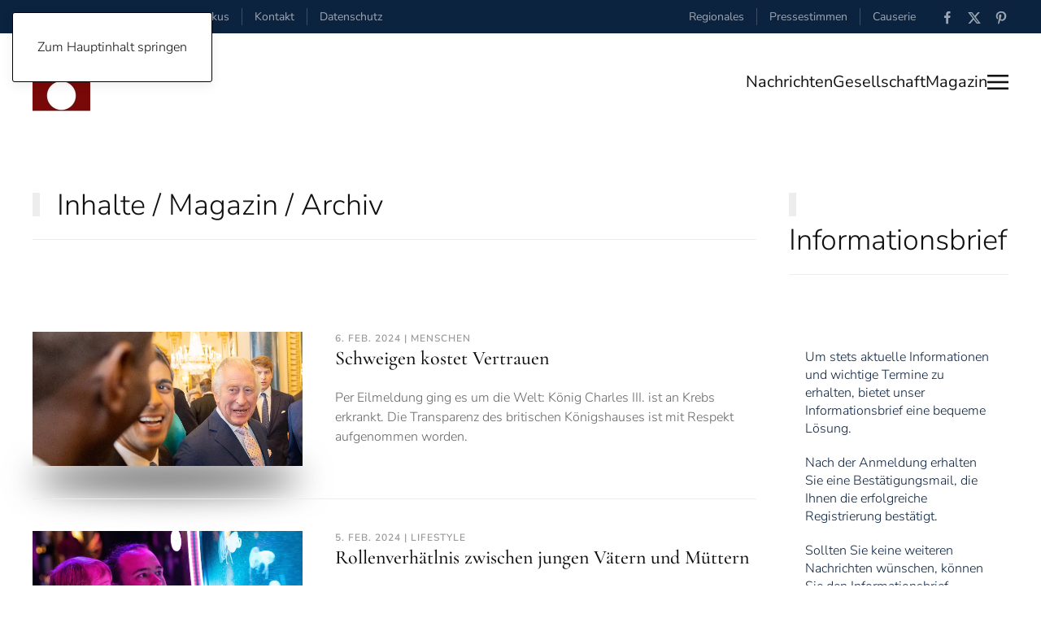

--- FILE ---
content_type: text/html; charset=utf-8
request_url: https://www.zeitfokus.de/inhalte/magazin?start=125
body_size: 17411
content:
<!DOCTYPE html>
<html xmlns:og="https://ogp.me/ns#" 
xmlns:fb="https://www.facebook.com/2008/fbml" lang="de-de" dir="ltr">
    <head>
        <meta name="viewport" content="width=device-width, initial-scale=1">
        <link rel="icon" href="/images/Logo/favicon_zeitfokus_2019.2.jpg" sizes="any">
                <link rel="apple-touch-icon" href="/images/Logo/favicon_zeitfokus_2019.2.jpg">
        <meta charset="utf-8">
	<meta name="twitter:card" content="summary_large_image">
	<meta name="twitter:site" content="@zeitfokus">
	<meta name="twitter:creator" content="Zeitfokus">
	<meta name="twitter:title" content="Menschen">
	<meta name="twitter:image" content="https://www.zeitfokus.de/images/system/cat/zf-cat__soziales_360q.jpg">
	<meta name="twitter:description" content="Per Eilmeldung ging es um die Welt: König Charles III. ist an Krebs erkrankt. Die Transparenz des britischen Königshauses ist mit Respekt aufgenommen worden.    ">
	<meta property="og:title" content="Menschen">
	<meta property="og:type" content="article">
	<meta property="og:image" content="https://www.zeitfokus.de/images/system/cat/zf-cat__soziales_360q.jpg">
	<meta property="og:url" content="https://www.zeitfokus.de/inhalte/magazin?start=125">
	<meta property="og:site_name" content="Zeitfokus">
	<meta property="og:description" content="Per Eilmeldung ging es um die Welt: König Charles III. ist an Krebs erkrankt. Die Transparenz des britischen Königshauses ist mit Respekt aufgenommen worden.    ">
	<meta property="fb:app_id" content="358606051514004">
	<meta name="description" content="Zeitfokus News, Nachrichten und aktuelle Meldungen aus allen Ressorts. Politik, Wirtschaft, Gesellschaft, Themen und Umwelt im Überblick.">
	<meta name="generator" content="Joomla! Pro Vx - Enterprise Level Web Content Management by Zeitfokus">
	<title>Zeitfokus – Magazin</title>
	<link href="/inhalte/magazin?format=feed&amp;type=rss" rel="alternate" type="application/rss+xml" title="Zeitfokus – Magazin">
	<link href="/inhalte/magazin?format=feed&amp;type=atom" rel="alternate" type="application/atom+xml" title="Zeitfokus – Magazin">
	<link href="https://www.zeitfokus.de/component/search/?layout=blog&amp;id=84&amp;Itemid=2229&amp;format=opensearch&amp;start=125" rel="search" title="Suchen Zeitfokus" type="application/opensearchdescription+xml">
<link href="/media/vendor/joomla-custom-elements/css/joomla-alert.min.css?0.4.1" rel="stylesheet">
	<link href="/media/system/css/joomla-fontawesome.min.css?4.5.21" rel="preload" as="style" onload="this.onload=null;this.rel='stylesheet'">
	<link href="/templates/yootheme/css/theme.44.css?1751958797" rel="stylesheet">
	<link href="/templates/yootheme/css/custom.css?4.5.21" rel="stylesheet">
	<link href="/media/com_convertforms/css/convertforms.css?6fb728" rel="stylesheet">
	<style>#cf_2 .cf-control-group[data-key="2"] {
                --button-border-radius: 5px;
--button-padding: 11px 15px;
--button-color: #ffffff;
--button-font-size: 15px;
--button-background-color: #790908;

            }
        </style>
	<style>.convertforms {
                --color-primary: #4285F4;
--color-success: #0F9D58;
--color-danger: #d73e31;
--color-warning: #F4B400;
--color-default: #444;
--color-grey: #ccc;

            }
        </style>
	<style>#cf_2 {
                --background-color: rgba(255, 255, 255, 1);
--border-radius: 0px;
--control-gap: 10px;
--label-color: #0c2340;
--label-size: 15px;
--label-weight: 400;
--input-color: #0c2340;
--input-placeholder-color: #0c234070;
--input-text-align: left;
--input-background-color: #ffffff;
--input-border-color: #cccccc;
--input-border-radius: 3px;
--input-size: 15px;
--input-padding: 10px 10px;

            }
        </style>
	<style>.cf-field-hp {
				display: none;
				position: absolute;
				left: -9000px;
			}</style>
<script type="application/json" class="joomla-script-options new">{"com_convertforms":{"baseURL":"\/component\/convertforms","debug":false,"forward_context":{"request":{"view":"category","task":null,"option":"com_content","layout":"blog","id":84}}},"joomla.jtext":{"COM_CONVERTFORMS_INVALID_RESPONSE":"Ungültige Antwort","COM_CONVERTFORMS_INVALID_TASK":"Ungültige Aufgabe","ERROR":"Fehler","MESSAGE":"Nachricht","NOTICE":"Hinweis","WARNING":"Warnung","JCLOSE":"Schließen","JOK":"OK","JOPEN":"Öffnen"},"system.paths":{"root":"","rootFull":"https:\/\/www.zeitfokus.de\/","base":"","baseFull":"https:\/\/www.zeitfokus.de\/"},"csrf.token":"0c585ea584bcb1d30c563ff2622684f8","system.keepalive":{"interval":3600000,"uri":"\/component\/ajax\/?format=json"}}</script>
	<script src="/media/system/js/core.min.js?2cb912"></script>
	<script src="/media/system/js/keepalive.min.js?08e025" type="module"></script>
	<script src="/media/system/js/messages.min.js?9a4811" type="module"></script>
	<script src="/templates/yootheme/vendor/assets/uikit/dist/js/uikit.min.js?4.5.21"></script>
	<script src="/templates/yootheme/vendor/assets/uikit/dist/js/uikit-icons-paladin.min.js?4.5.21"></script>
	<script src="/templates/yootheme/js/theme.js?4.5.21"></script>
	<script src="/media/com_convertforms/js/site.js?6fb728"></script>
	<script>window.yootheme ||= {}; var $theme = yootheme.theme = {"i18n":{"close":{"label":"Schlie\u00dfen"},"totop":{"label":"Zur\u00fcck nach oben"},"marker":{"label":"\u00d6ffnen"},"navbarToggleIcon":{"label":"Men\u00fc \u00f6ffnen"},"paginationPrevious":{"label":"Vorherige Seite"},"paginationNext":{"label":"N\u00e4chste Seite"},"searchIcon":{"toggle":"Suche \u00f6ffnen","submit":"Suche ausf\u00fchren"},"slider":{"next":"N\u00e4chste Folie","previous":"Vorherige Folie","slideX":"Folie %s","slideLabel":"%s von %s"},"slideshow":{"next":"N\u00e4chste Folie","previous":"Vorherige Folie","slideX":"Folie %s","slideLabel":"%s von %s"},"lightboxPanel":{"next":"N\u00e4chste Folie","previous":"Vorherige Folie","slideLabel":"%s von %s","close":"Schlie\u00dfen"}}};</script>
	<script type="application/ld+json">{"@context":"https://schema.org","@type":"BreadcrumbList","itemListElement":[{"@type":"ListItem","position":1,"item":{"@type":"WebPage","@id":"index.php?Itemid=1553","name":"Startseite"}},{"@type":"ListItem","position":2,"item":{"@type":"WebPage","@id":"index.php?option=com_content&view=category&layout=blog&id=72&Itemid=1592","name":"Inhalte"}},{"@type":"ListItem","position":3,"item":{"name":"Magazin"}}],"@id":"https://www.zeitfokus.de/#/schema/BreadcrumbList/992"}</script>
	

    </head>
    <body class="">

        <div class="uk-hidden-visually uk-notification uk-notification-top-left uk-width-auto">
            <div class="uk-notification-message">
                <a href="#tm-main" class="uk-link-reset">Zum Hauptinhalt springen</a>
            </div>
        </div>

        
        
        <div class="tm-page">

                        


<header class="tm-header-mobile uk-hidden@m tm-header-overlay" uk-header uk-inverse="target: .uk-navbar-container; sel-active: .uk-navbar-transparent">


        <div uk-sticky show-on-up animation="uk-animation-slide-top" cls-active="uk-navbar-sticky" sel-target=".uk-navbar-container" cls-inactive="uk-navbar-transparent" tm-section-start>
    
        <div class="uk-navbar-container">

            <div class="uk-container uk-container-expand">
                <nav class="uk-navbar" uk-navbar="{&quot;align&quot;:&quot;left&quot;,&quot;container&quot;:&quot;.tm-header-mobile &gt; [uk-sticky]&quot;,&quot;boundary&quot;:&quot;.tm-header-mobile .uk-navbar-container&quot;}">

                                        <div class="uk-navbar-left ">

                                                    <a href="https://www.zeitfokus.de/" aria-label="Zurück zur Startseite" class="uk-logo uk-navbar-item">
    <picture>
<source type="image/webp" srcset="/templates/yootheme/cache/0b/logo_zeitfokus_2024_header_200x340-0ba86790.webp 47w, /templates/yootheme/cache/06/logo_zeitfokus_2024_header_200x340-061cd330.webp 94w" sizes="(min-width: 47px) 47px">
<img alt="#zeitfokus." loading="eager" src="/templates/yootheme/cache/98/logo_zeitfokus_2024_header_200x340-98b80836.png" width="47" height="80">
</picture></a>
                        
                        
                        
                    </div>
                    
                    
                                        <div class="uk-navbar-right">

                                                    
                        
                                                    <a uk-toggle href="#tm-dialog-mobile" class="uk-navbar-toggle">

                <span class="uk-margin-small-right uk-text-middle">Menü</span>
        
        <div uk-navbar-toggle-icon></div>

        
    </a>
                        
                    </div>
                    
                </nav>
            </div>

        </div>

        </div>
    



        <div id="tm-dialog-mobile" uk-offcanvas="container: true; overlay: true" mode="slide" flip>
        <div class="uk-offcanvas-bar uk-flex uk-flex-column">

                        <button class="uk-offcanvas-close uk-close-large" type="button" uk-close uk-toggle="cls: uk-close-large; mode: media; media: @s"></button>
            
                        <div class="uk-margin-auto-bottom">
                
<div class="uk-grid uk-child-width-1-1" uk-grid>    <div>
<div class="uk-panel" id="module-tm-4">

    
    <a href="https://www.zeitfokus.de/" aria-label="Zurück zur Startseite" class="uk-logo">
    <picture>
<source type="image/webp" srcset="/templates/yootheme/cache/d1/logo-zeitfokus_2020.2_quantcast-d116038a.webp 552w, /templates/yootheme/cache/f0/logo-zeitfokus_2020.2_quantcast-f01f3ad2.webp 553w" sizes="(min-width: 553px) 553px">
<img alt="#zeitfokus." loading="eager" src="/templates/yootheme/cache/a7/logo-zeitfokus_2020.2_quantcast-a72f218a.png" width="553" height="184">
</picture></a>
</div>
</div>    <div>
<div class="uk-panel" id="module-menu-dialog-mobile">

    
    
<ul class="uk-nav uk-nav-default">
    
	<li class="item-2127"><a href="/inhalte">INHALTE / ARCHIV</a></li>
	<li class="item-2128 uk-nav-divider"></li>
	<li class="item-2129 uk-parent"><a href="/nachrichten">Nachrichten</a>
	<ul class="uk-nav-sub">

		<li class="item-2132"><a href="/nachrichten/welt">Welt</a></li>
		<li class="item-2133"><a href="/nachrichten/wirtschaft">Wirtschaft</a></li>
		<li class="item-2135"><a href="/nachrichten/politik">Politik</a></li>
		<li class="item-2134"><a href="/nachrichten/umwelt">Umwelt</a></li>
		<li class="item-2136"><a href="/nachrichten/themen">Themen</a></li></ul></li>
	<li class="item-2130 uk-parent"><a href="/gesellschaft">Gesellschaft</a>
	<ul class="uk-nav-sub">

		<li class="item-2137"><a href="/gesellschaft/meinung">Meinung</a></li>
		<li class="item-2138"><a href="/gesellschaft/gesundheit">Gesundheit</a></li>
		<li class="item-2139"><a href="/gesellschaft/bildung">Bildung</a></li>
		<li class="item-2140"><a href="/gesellschaft/arbeit">Arbeit</a></li>
		<li class="item-2233"><a href="/gesellschaft/soziales">Soziales</a></li></ul></li>
	<li class="item-2131 uk-parent"><a href="/magazin">Magazin</a>
	<ul class="uk-nav-sub">

		<li class="item-2141"><a href="/magazin/medien">Medien</a></li>
		<li class="item-2231"><a href="/magazin/menschen">Menschen</a></li>
		<li class="item-2142"><a href="/magazin/wissenschaft">Wissenschaft</a></li>
		<li class="item-2143"><a href="/magazin/technik">Technik</a></li>
		<li class="item-2144"><a href="/magazin/lifestyle">Lifestyle</a></li>
		<li class="item-2145"><a href="/magazin/kultur">Kunst &amp; Kultur</a></li>
		<li class="item-2146"><a href="/magazin/filme">Filme</a></li></ul></li>
	<li class="item-2147 uk-parent"><a href="/regional">Regional</a>
	<ul class="uk-nav-sub">

		<li class="item-2148"><a href="/regional/regio-news">Regio-News</a></li></ul></li>
	<li class="item-2149 uk-parent"><a href="/causerie">Causerie</a>
	<ul class="uk-nav-sub">

		<li class="item-2150"><a href="/causerie/andersdenkend">Andersdenkend</a></li></ul></li>
	<li class="item-2151 uk-parent"><a href="/presse">Pressestimmen</a>
	<ul class="uk-nav-sub">

		<li class="item-2152"><a href="/presse/meldungen">Meldungen / Archiv</a></li></ul></li>
	<li class="item-2153 uk-nav-divider"></li>
	<li class="item-2154 uk-parent"><a href="/informationen/rechtliche/impressum">RECHTLICHES</a>
	<ul class="uk-nav-sub">

		<li class="item-2157"><a href="/informationen/rechtliche/impressum">Impressum</a></li>
		<li class="item-2158"><a href="/informationen/rechtliche/nutzungsbedingungen">Nutzungsbedingungen</a></li>
		<li class="item-2159"><a href="/informationen/rechtliche/datenschutz">Datenschutzerklärung</a></li></ul></li></ul>

</div>
</div>    <div>
<div class="uk-panel" id="module-tm-6">

    
    

    <form id="search-tm-6" action="/inhalte/magazin?start=125" method="post" role="search" class="uk-search uk-search-default uk-width-1-1"><span uk-search-icon></span><input name="searchword" placeholder="Suche" minlength="3" aria-label="Suche" type="search" class="uk-search-input"><input type="hidden" name="task" value="search"><input type="hidden" name="option" value="com_search"><input type="hidden" name="Itemid" value="2229"></form>
    

</div>
</div>    <div>
<div class="uk-panel" id="module-tm-8">

    
    <ul class="uk-grid uk-flex-inline uk-flex-middle uk-flex-nowrap uk-grid-small">                    <li><a href="https://www.facebook.com/zeitfokus/" class="uk-preserve-width uk-icon-link" rel="noreferrer" target="_blank"><span uk-icon="icon: facebook;"></span></a></li>
                    <li><a href="https://twitter.com/zeitfokus" class="uk-preserve-width uk-icon-link" rel="noreferrer" target="_blank"><span uk-icon="icon: twitter;"></span></a></li>
                    <li><a href="https://www.pinterest.de/zeitfokus/" class="uk-preserve-width uk-icon-link" rel="noreferrer" target="_blank"><span uk-icon="icon: pinterest;"></span></a></li>
            </ul>
</div>
</div></div>
            </div>
            
            
        </div>
    </div>
    
    
    

</header>


<div class="tm-toolbar tm-toolbar-default uk-visible@m">
    <div class="uk-container uk-flex uk-flex-middle uk-container-expand">

                <div>
            <div class="uk-grid-medium uk-child-width-auto uk-flex-middle" uk-grid="margin: uk-margin-small-top">

                                <div>
<div class="uk-panel" id="module-995">

    
    
<div class="uk-margin-remove-last-child custom" ><script>
document.currentScript.insertAdjacentHTML('afterend', '<time datetime="' + new Date().toJSON() + '">' + new Intl.DateTimeFormat(document.documentElement.lang, {weekday: 'long'}).format() + '</time>');    
</script>,&nbsp;
<script>
document.currentScript.insertAdjacentHTML('afterend', '<time datetime="' + new Date().toJSON() + '">' + new Intl.DateTimeFormat(document.documentElement.lang, {day: 'numeric'}).format() + '</time>');    
</script>
<script>
document.currentScript.insertAdjacentHTML('afterend', '<time datetime="' + new Date().toJSON() + '">' + new Intl.DateTimeFormat(document.documentElement.lang, {month: 'long'}).format() + '</time>');    
</script>
<script>
document.currentScript.insertAdjacentHTML('afterend', '<time datetime="' + new Date().toJSON() + '">' + new Intl.DateTimeFormat(document.documentElement.lang, {year: 'numeric'}).format() + '</time>');    
</script></div>

</div>
</div><div>
<div class="uk-panel" id="module-1021">

    
    
<ul class="uk-subnav uk-subnav-divider" uk-dropnav="{&quot;boundary&quot;:&quot;false&quot;,&quot;container&quot;:&quot;body&quot;}">
    
	<li class="item-2160"><a href="/">Zeitfokus</a></li>
	<li class="item-1872"><a href="/informationen/kontakt">Kontakt</a></li>
	<li class="item-1830"><a href="/informationen/rechtliche/datenschutz">Datenschutz</a></li></ul>

</div>
</div>
                
                
            </div>
        </div>
        
                <div class="uk-margin-auto-left">
            <div class="uk-grid-medium uk-child-width-auto uk-flex-middle" uk-grid="margin: uk-margin-small-top">
                <div>
<div class="uk-panel" id="module-993">

    
    
<ul class="uk-subnav uk-subnav-divider" uk-dropnav="{&quot;boundary&quot;:&quot;false&quot;,&quot;container&quot;:&quot;body&quot;}">
    
	<li class="item-2099"><a href="/regional">Regionales</a></li>
	<li class="item-2098"><a href="/presse">Pressestimmen</a></li>
	<li class="item-2105"><a href="/causerie">Causerie</a></li></ul>

</div>
</div><div>
<div class="uk-panel" id="module-tm-7">

    
    <ul class="uk-grid uk-flex-inline uk-flex-middle uk-flex-nowrap uk-grid-small">                    <li><a href="https://www.facebook.com/zeitfokus/" class="uk-preserve-width uk-icon-link" rel="noreferrer" target="_blank"><span uk-icon="icon: facebook; width: 18; height: 18;"></span></a></li>
                    <li><a href="https://twitter.com/zeitfokus" class="uk-preserve-width uk-icon-link" rel="noreferrer" target="_blank"><span uk-icon="icon: twitter; width: 18; height: 18;"></span></a></li>
                    <li><a href="https://www.pinterest.de/zeitfokus/" class="uk-preserve-width uk-icon-link" rel="noreferrer" target="_blank"><span uk-icon="icon: pinterest; width: 18; height: 18;"></span></a></li>
            </ul>
</div>
</div>
            </div>
        </div>
        
    </div>
</div>

<header class="tm-header uk-visible@m tm-header-overlay" uk-header uk-inverse="target: .uk-navbar-container, .tm-headerbar; sel-active: .uk-navbar-transparent, .tm-headerbar">



        <div uk-sticky media="@m" show-on-up animation="uk-animation-slide-top" cls-active="uk-navbar-sticky" sel-target=".uk-navbar-container" cls-inactive="uk-navbar-transparent" tm-section-start>
    
        <div class="uk-navbar-container uk-navbar-primary">

            <div class="uk-container uk-container-xlarge">
                <nav class="uk-navbar" uk-navbar="{&quot;align&quot;:&quot;left&quot;,&quot;container&quot;:&quot;.tm-header &gt; [uk-sticky]&quot;,&quot;boundary&quot;:&quot;.tm-header .uk-navbar-container&quot;}">

                                        <div class="uk-navbar-left ">

                                                    <a href="https://www.zeitfokus.de/" aria-label="Zurück zur Startseite" class="uk-logo uk-navbar-item">
    <picture>
<source type="image/webp" srcset="/templates/yootheme/cache/24/logo_zeitfokus_2024_header_200x340-240c0303.webp 71w, /templates/yootheme/cache/46/logo_zeitfokus_2024_header_200x340-46a22d4c.webp 142w" sizes="(min-width: 71px) 71px">
<img alt="#zeitfokus." loading="eager" src="/templates/yootheme/cache/1b/logo_zeitfokus_2024_header_200x340-1b2a15b1.png" width="71" height="120">
</picture></a>
                        
                        
                        
                    </div>
                    
                    
                                        <div class="uk-navbar-right">

                                                    
                        
                                                    
<ul class="uk-navbar-nav" id="module-997">
    
	<li class="item-2070"><a href="/nachrichten">Nachrichten</a></li>
	<li class="item-2071"><a href="/gesellschaft">Gesellschaft</a></li>
	<li class="item-2072"><a href="/magazin">Magazin</a></li></ul>
<a uk-toggle href="#tm-dialog" class="uk-navbar-toggle">

        
        <div uk-navbar-toggle-icon></div>

        
    </a>
                        
                    </div>
                    
                </nav>
            </div>

        </div>

        </div>
    






        <div id="tm-dialog" uk-offcanvas="container: true" mode="slide" flip>
        <div class="uk-offcanvas-bar uk-flex uk-flex-column">

            <button class="uk-offcanvas-close uk-close-large" type="button" uk-close uk-toggle="cls: uk-close-large; mode: media; media: @s"></button>

                        <div class="uk-margin-auto-bottom tm-height-expand">
                
<div class="uk-grid uk-child-width-1-1" uk-grid>    <div>
<div class="uk-panel" id="module-tm-5">

    
    

    <form id="search-tm-5" action="/inhalte/magazin?start=125" method="post" role="search" class="uk-search uk-search-default uk-width-1-1"><span uk-search-icon></span><input name="searchword" placeholder="Suche" minlength="3" aria-label="Suche" type="search" class="uk-search-input"><input type="hidden" name="task" value="search"><input type="hidden" name="option" value="com_search"><input type="hidden" name="Itemid" value="2229"></form>
    

</div>
</div>    <div>
<div class="uk-panel" id="module-tm-3">

    
    <a href="https://www.zeitfokus.de/" aria-label="Zurück zur Startseite" class="uk-logo">
    <picture>
<source type="image/webp" srcset="/templates/yootheme/cache/d1/logo-zeitfokus_2020.2_quantcast-d116038a.webp 552w, /templates/yootheme/cache/f0/logo-zeitfokus_2020.2_quantcast-f01f3ad2.webp 553w" sizes="(min-width: 553px) 553px">
<img alt="#zeitfokus." loading="eager" src="/templates/yootheme/cache/a7/logo-zeitfokus_2020.2_quantcast-a72f218a.png" width="553" height="184">
</picture></a>
</div>
</div>    <div>
<div class="uk-panel" id="module-1020">

    
    
<ul class="uk-nav uk-nav-default">
    
	<li class="item-2127"><a href="/inhalte">INHALTE / ARCHIV</a></li>
	<li class="item-2128 uk-nav-divider"></li>
	<li class="item-2129 uk-parent"><a href="/nachrichten">Nachrichten</a>
	<ul class="uk-nav-sub">

		<li class="item-2132"><a href="/nachrichten/welt">Welt</a></li>
		<li class="item-2133"><a href="/nachrichten/wirtschaft">Wirtschaft</a></li>
		<li class="item-2135"><a href="/nachrichten/politik">Politik</a></li>
		<li class="item-2134"><a href="/nachrichten/umwelt">Umwelt</a></li>
		<li class="item-2136"><a href="/nachrichten/themen">Themen</a></li></ul></li>
	<li class="item-2130 uk-parent"><a href="/gesellschaft">Gesellschaft</a>
	<ul class="uk-nav-sub">

		<li class="item-2137"><a href="/gesellschaft/meinung">Meinung</a></li>
		<li class="item-2138"><a href="/gesellschaft/gesundheit">Gesundheit</a></li>
		<li class="item-2139"><a href="/gesellschaft/bildung">Bildung</a></li>
		<li class="item-2140"><a href="/gesellschaft/arbeit">Arbeit</a></li>
		<li class="item-2233"><a href="/gesellschaft/soziales">Soziales</a></li></ul></li>
	<li class="item-2131 uk-parent"><a href="/magazin">Magazin</a>
	<ul class="uk-nav-sub">

		<li class="item-2141"><a href="/magazin/medien">Medien</a></li>
		<li class="item-2231"><a href="/magazin/menschen">Menschen</a></li>
		<li class="item-2142"><a href="/magazin/wissenschaft">Wissenschaft</a></li>
		<li class="item-2143"><a href="/magazin/technik">Technik</a></li>
		<li class="item-2144"><a href="/magazin/lifestyle">Lifestyle</a></li>
		<li class="item-2145"><a href="/magazin/kultur">Kunst &amp; Kultur</a></li>
		<li class="item-2146"><a href="/magazin/filme">Filme</a></li></ul></li>
	<li class="item-2147 uk-parent"><a href="/regional">Regional</a>
	<ul class="uk-nav-sub">

		<li class="item-2148"><a href="/regional/regio-news">Regio-News</a></li></ul></li>
	<li class="item-2149 uk-parent"><a href="/causerie">Causerie</a>
	<ul class="uk-nav-sub">

		<li class="item-2150"><a href="/causerie/andersdenkend">Andersdenkend</a></li></ul></li>
	<li class="item-2151 uk-parent"><a href="/presse">Pressestimmen</a>
	<ul class="uk-nav-sub">

		<li class="item-2152"><a href="/presse/meldungen">Meldungen / Archiv</a></li></ul></li>
	<li class="item-2153 uk-nav-divider"></li>
	<li class="item-2154 uk-parent"><a href="/informationen/rechtliche/impressum">RECHTLICHES</a>
	<ul class="uk-nav-sub">

		<li class="item-2157"><a href="/informationen/rechtliche/impressum">Impressum</a></li>
		<li class="item-2158"><a href="/informationen/rechtliche/nutzungsbedingungen">Nutzungsbedingungen</a></li>
		<li class="item-2159"><a href="/informationen/rechtliche/datenschutz">Datenschutzerklärung</a></li></ul></li></ul>

</div>
</div></div>
            </div>
            
            
        </div>
    </div>
    
    
    


</header>

            
            

            <main id="tm-main" >

                
                <div id="system-message-container" aria-live="polite"></div>

                <!-- Builder #template-sv_6wy5c -->
<div class="uk-section-default uk-inverse-dark uk-section uk-padding-remove-bottom">
    
        
        
        
            
                                <div class="uk-container uk-container-xlarge">                
                    <div class="uk-grid tm-grid-expand uk-grid-row-small uk-margin-large" uk-grid>
<div class="uk-width-3-4@m">
    
        
            
            
            
                
                    
<h1 class="uk-heading-bullet uk-font-tertiary">        Inhalte / Magazin / Archiv    </h1><hr>
                
            
        
    
</div>
<div class="uk-width-1-4@m uk-visible@m">
    
        
            
            
            
                
                    
<h1 class="uk-heading-bullet uk-font-tertiary uk-visible@m">        Informationsbrief    </h1><hr class="uk-visible@m">
                
            
        
    
</div></div>
                                </div>                
            
        
    
</div>
<div class="uk-section-default uk-section">
    
        
        
        
            
                                <div class="uk-container uk-container-xlarge">                
                    <div class="uk-grid tm-grid-expand uk-grid-row-small uk-margin-large" uk-grid>
<div class="uk-width-3-4@m">
    
        
            
            
            
                
                    
<div class="uk-margin">
    
        <div class="uk-grid uk-child-width-1-1 uk-grid-divider uk-grid-match" uk-grid>                <div>
<div class="el-item uk-flex uk-flex-column">
        <a class="uk-flex-1 uk-panel uk-transition-toggle uk-link-toggle" href="/magazin/menschen/schweigen-kostet-vertrauen-240206">    
                <div uk-grid>        
                        <div class="uk-width-2-5@m">            
                                
<div class="uk-box-shadow-bottom uk-inline">
        <div class="uk-inline-clip">    
                <picture>
<source type="image/webp" srcset="/templates/yootheme/cache/fc/id.013947-fc8616e4.webp 768w, /templates/yootheme/cache/f4/id.013947-f466e765.webp 1024w, /templates/yootheme/cache/05/id.013947-05ba7726.webp 1366w, /templates/yootheme/cache/bf/id.013947-bf8740c7.webp 1540w" sizes="(min-width: 1540px) 1540px">
<img src="/templates/yootheme/cache/ae/id.013947-aee4ac02.jpeg" width="1540" height="765" alt="Foto: Foreign, Commonwealth &amp; Development Office / CC BY 2.0 (via Flickr)" loading="lazy" class="el-image uk-transition-scale-up uk-transition-opaque">
</picture>        
        
        </div>    
</div>                
                        </div>            
                        <div class="uk-width-expand uk-margin-remove-first-child">            
                
                
                    

                <h6 class="el-meta uk-h6 uk-text-muted uk-margin-top uk-margin-remove-bottom">6. Feb. 2024 | Menschen</h6>        
                <h3 class="el-title uk-h3 uk-margin-remove-top uk-margin-remove-bottom">                        Schweigen kostet Vertrauen                    </h3>        
        
    
        
        
                <div class="el-content uk-panel uk-margin-top"><p>Per Eilmeldung ging es um die Welt: König Charles III. ist an Krebs erkrankt. Die Transparenz des britischen Königshauses ist mit Respekt aufgenommen worden.   </p></div>        
        
        

                
                
                        </div>            
                </div>        
        </a>    
</div></div>
                <div>
<div class="el-item uk-flex uk-flex-column">
        <a class="uk-flex-1 uk-panel uk-transition-toggle uk-link-toggle" href="/magazin/lifestyle/familienstartzeit-rollenverhaetlnis-zwischen-jungen-vaetern-und-muettern-240205">    
                <div uk-grid>        
                        <div class="uk-width-2-5@m">            
                                
<div class="uk-box-shadow-bottom uk-inline">
        <div class="uk-inline-clip">    
                <picture>
<source type="image/webp" srcset="/templates/yootheme/cache/d3/id.013937-d3a23e5c.webp 768w, /templates/yootheme/cache/31/id.013937-31f3f8f3.webp 1024w, /templates/yootheme/cache/c0/id.013937-c02f68b0.webp 1366w, /templates/yootheme/cache/79/id.013937-7990b2a5.webp 1540w" sizes="(min-width: 1540px) 1540px">
<img src="/templates/yootheme/cache/ad/id.013937-adadc1b9.jpeg" width="1540" height="765" alt="Foto: Lucas Favre" loading="lazy" class="el-image uk-transition-scale-up uk-transition-opaque">
</picture>        
        
        </div>    
</div>                
                        </div>            
                        <div class="uk-width-expand uk-margin-remove-first-child">            
                
                
                    

                <h6 class="el-meta uk-h6 uk-text-muted uk-margin-top uk-margin-remove-bottom">5. Feb. 2024 | Lifestyle</h6>        
                <h3 class="el-title uk-h3 uk-margin-remove-top uk-margin-remove-bottom">                        Rollenverhätlnis zwischen jungen Vätern und Müttern                    </h3>        
        
    
        
        
                <div class="el-content uk-panel uk-margin-top"><p>Wer sich um die Kinder kümmert - das ist in deutschen Partnerschaften noch immer vergleichsweise traditionell organisiert: Die Mütter kümmern sich, die Väter gehen arbeiten.  </p></div>        
        
        

                
                
                        </div>            
                </div>        
        </a>    
</div></div>
                <div>
<div class="el-item uk-flex uk-flex-column">
        <a class="uk-flex-1 uk-panel uk-transition-toggle uk-link-toggle" href="/magazin/menschen/der-alte-mann-kann-mehr-joe-bidens-energie-als-81-jaehriger-240204">    
                <div uk-grid>        
                        <div class="uk-width-2-5@m">            
                                
<div class="uk-box-shadow-bottom uk-inline">
        <div class="uk-inline-clip">    
                <picture>
<source type="image/webp" srcset="/templates/yootheme/cache/81/id.013926-81cfe3ab.webp 768w, /templates/yootheme/cache/12/id.013926-1278f291.webp 1024w, /templates/yootheme/cache/e3/id.013926-e3a462d2.webp 1366w, /templates/yootheme/cache/da/id.013926-da62bd3b.webp 1540w" sizes="(min-width: 1540px) 1540px">
<img src="/templates/yootheme/cache/46/id.013926-46b18747.jpeg" width="1540" height="765" alt="Foto: Adam Schultz / The White House" loading="lazy" class="el-image uk-transition-scale-up uk-transition-opaque">
</picture>        
        
        </div>    
</div>                
                        </div>            
                        <div class="uk-width-expand uk-margin-remove-first-child">            
                
                
                    

                <h6 class="el-meta uk-h6 uk-text-muted uk-margin-top uk-margin-remove-bottom">4. Feb. 2024 | Menschen</h6>        
                <h3 class="el-title uk-h3 uk-margin-remove-top uk-margin-remove-bottom">                        Der alte Mann kann mehr                    </h3>        
        
    
        
        
                <div class="el-content uk-panel uk-margin-top"><p>Bidens Tageskalender ist übervoll. Die Krisen innenpolitisch (Grenz-Chaos/illegale Einwanderung) wie außenpolitisch (Ukraine, Naher Osten, China/Taiwan) stapeln sich.</p></div>        
        
        

                
                
                        </div>            
                </div>        
        </a>    
</div></div>
                <div>
<div class="el-item uk-flex uk-flex-column">
        <a class="uk-flex-1 uk-panel uk-transition-toggle uk-link-toggle" href="/magazin/menschen/afd-ich-sehe-dasselbe-playbook-genauso-fing-das-an-bei-den-nazis-240202">    
                <div uk-grid>        
                        <div class="uk-width-2-5@m">            
                                
<div class="uk-box-shadow-bottom uk-inline">
        <div class="uk-inline-clip">    
                <picture>
<source type="image/webp" srcset="/templates/yootheme/cache/63/id.013906-6346cc1b.webp 768w, /templates/yootheme/cache/b7/id.013906-b7e7c9e5.webp 1024w, /templates/yootheme/cache/46/id.013906-463b59a6.webp 1366w, /templates/yootheme/cache/7e/id.013906-7efc75b7.webp 1540w" sizes="(min-width: 1540px) 1540px">
<img src="/templates/yootheme/cache/75/id.013906-75fb9e00.jpeg" width="1540" height="765" alt="Foto: Bundesarchiv, Bild 183-2004-1202-504 / CC-BY-SA 3.0 de (via Wikimedia Commons)" loading="lazy" class="el-image uk-transition-scale-up uk-transition-opaque">
</picture>        
        
        </div>    
</div>                
                        </div>            
                        <div class="uk-width-expand uk-margin-remove-first-child">            
                
                
                    

                <h6 class="el-meta uk-h6 uk-text-muted uk-margin-top uk-margin-remove-bottom">2. Feb. 2024 | Menschen</h6>        
                <h3 class="el-title uk-h3 uk-margin-remove-top uk-margin-remove-bottom">                        "Ich sehe dasselbe Playbook. Genauso fing das an bei den Nazis."                    </h3>        
        
    
        
        
                <div class="el-content uk-panel uk-margin-top"><p>Bettina Göring, die Großnichte des NS-Verbrechers Hermann Göring, warnt eindringlich vor der AfD und sieht Parallelen zur Weimarer Republik.</p></div>        
        
        

                
                
                        </div>            
                </div>        
        </a>    
</div></div>
                <div>
<div class="el-item uk-flex uk-flex-column">
        <a class="uk-flex-1 uk-panel uk-transition-toggle uk-link-toggle" href="/magazin/lifestyle/pille-fuer-den-mann-hormonfrei-und-spass-dabei-240201">    
                <div uk-grid>        
                        <div class="uk-width-2-5@m">            
                                
<div class="uk-box-shadow-bottom uk-inline">
        <div class="uk-inline-clip">    
                <picture>
<source type="image/webp" srcset="/templates/yootheme/cache/4e/id.013901-4eb42d32.webp 768w, /templates/yootheme/cache/f0/id.013901-f06494fb.webp 1024w, /templates/yootheme/cache/71/id.013901-71c4fdbb.webp 1366w, /templates/yootheme/cache/fb/id.013901-fbb3302e.webp 1530w" sizes="(min-width: 1530px) 1530px">
<img src="/templates/yootheme/cache/14/id.013901-1410bc21.jpeg" width="1530" height="765" alt="Foto: Birmingham Museums Trust" loading="lazy" class="el-image uk-transition-scale-up uk-transition-opaque">
</picture>        
        
        </div>    
</div>                
                        </div>            
                        <div class="uk-width-expand uk-margin-remove-first-child">            
                
                
                    

                <h6 class="el-meta uk-h6 uk-text-muted uk-margin-top uk-margin-remove-bottom">1. Feb. 2024 | Lifestyle</h6>        
                <h3 class="el-title uk-h3 uk-margin-remove-top uk-margin-remove-bottom">                        Hormonfrei und Spaß dabei                    </h3>        
        
    
        
        
                <div class="el-content uk-panel uk-margin-top"><p>Die Gleichberechtigung in der Partnerschaft soll nicht bei Geld, Kinderbetreuung und Hausarbeit aufhören. Eine Mehrheit wünscht sich Verantwortung auf Augenhöhe, auch beim Thema Familienplanung. </p></div>        
        
        

                
                
                        </div>            
                </div>        
        </a>    
</div></div>
                <div>
<div class="el-item uk-flex uk-flex-column">
        <a class="uk-flex-1 uk-panel uk-transition-toggle uk-link-toggle" href="/magazin/technik/deutschlandticket-vermeidbares-aergernis-240201">    
                <div uk-grid>        
                        <div class="uk-width-2-5@m">            
                                
<div class="uk-box-shadow-bottom uk-inline">
        <div class="uk-inline-clip">    
                <picture>
<source type="image/webp" srcset="/templates/yootheme/cache/ae/id.013900-aedcb4e0.webp 768w, /templates/yootheme/cache/4c/id.013900-4c607b6d.webp 1024w, /templates/yootheme/cache/bd/id.013900-bdbceb2e.webp 1366w, /templates/yootheme/cache/31/id.013900-318dc3bd.webp 1540w" sizes="(min-width: 1540px) 1540px">
<img src="/templates/yootheme/cache/30/id.013900-3092ed17.jpeg" width="1540" height="765" alt="Foto: Erich Westendarp" loading="lazy" class="el-image uk-transition-scale-up uk-transition-opaque">
</picture>        
        
        </div>    
</div>                
                        </div>            
                        <div class="uk-width-expand uk-margin-remove-first-child">            
                
                
                    

                <h6 class="el-meta uk-h6 uk-text-muted uk-margin-top uk-margin-remove-bottom">1. Feb. 2024 | Technik</h6>        
                <h3 class="el-title uk-h3 uk-margin-remove-top uk-margin-remove-bottom">                        Vermeidbares Ärgernis                    </h3>        
        
    
        
        
                <div class="el-content uk-panel uk-margin-top"><p>Das Deutschlandticket ist für viele ein echter Gewinn. Vor allem, weil es bundesweit so unkompliziert funktioniert. Es ist eine Revolution im unübersichtlichen Dschungel aus Tarifen und Zonen der Verkehrsverbünde.</p></div>        
        
        

                
                
                        </div>            
                </div>        
        </a>    
</div></div>
                <div>
<div class="el-item uk-flex uk-flex-column">
        <a class="uk-flex-1 uk-panel uk-transition-toggle uk-link-toggle" href="/magazin/medien/so-bremsen-die-sender-kommentar-ueber-die-reform-des-oeffentlichen-rundfunks-240130">    
                <div uk-grid>        
                        <div class="uk-width-2-5@m">            
                                
<div class="uk-box-shadow-bottom uk-inline">
        <div class="uk-inline-clip">    
                <picture>
<source type="image/webp" srcset="/templates/yootheme/cache/19/id.013876-19f73f74.webp 768w, /templates/yootheme/cache/67/id.013876-678d0415.webp 1024w, /templates/yootheme/cache/96/id.013876-96519456.webp 1366w, /templates/yootheme/cache/30/id.013876-300e145a.webp 1540w" sizes="(min-width: 1540px) 1540px">
<img src="/templates/yootheme/cache/ed/id.013876-edd09b07.jpeg" width="1540" height="765" alt="Foto: re:publica  / CC BY-SA 2.0 (via Wikimedia Commons)" loading="lazy" class="el-image uk-transition-scale-up uk-transition-opaque">
</picture>        
        
        </div>    
</div>                
                        </div>            
                        <div class="uk-width-expand uk-margin-remove-first-child">            
                
                
                    

                <h6 class="el-meta uk-h6 uk-text-muted uk-margin-top uk-margin-remove-bottom">30. Jan. 2024 | Medien</h6>        
                <h3 class="el-title uk-h3 uk-margin-remove-top uk-margin-remove-bottom">                        So bremsen die Sender                    </h3>        
        
    
        
        
                <div class="el-content uk-panel uk-margin-top"><p>Es kam, wie es kommen musste. Nach der Affäre um die teuren Sausen der ehemaligen RBB-Intendantin Patricia Schlesinger mit Champagner, Massagesitzen und zwei Chauffeuren war in der anschließenden Debatte ziemlich viel vom Reformbedarf und vom Umbau bei den öffentlich-rechtlichen Anstalten und ihrer Dachorganisation ARD die Rede.  </p></div>        
        
        

                
                
                        </div>            
                </div>        
        </a>    
</div></div>
                <div>
<div class="el-item uk-flex uk-flex-column">
        <a class="uk-flex-1 uk-panel uk-transition-toggle uk-link-toggle" href="/magazin/menschen/lars-klingbeil-habe-null-probleme-damit-wenn-jemand-bekenntnis-zur-demokratie-freiheit-und-grundgesetz-zeigen-will-240127">    
                <div uk-grid>        
                        <div class="uk-width-2-5@m">            
                                
<div class="uk-box-shadow-bottom uk-inline">
        <div class="uk-inline-clip">    
                <picture>
<source type="image/webp" srcset="/templates/yootheme/cache/fa/id.013841-faed206b.webp 768w, /templates/yootheme/cache/84/id.013841-847a1228.webp 1024w, /templates/yootheme/cache/75/id.013841-75a6826b.webp 1366w, /templates/yootheme/cache/e6/id.013841-e677f0e1.webp 1540w" sizes="(min-width: 1540px) 1540px">
<img src="/templates/yootheme/cache/ee/id.013841-ee8b220a.jpeg" width="1540" height="765" alt="Foto: Michael Lucan / CC BY-SA 3.0 DE (via Wikimedia Commons)" loading="lazy" class="el-image uk-transition-scale-up uk-transition-opaque">
</picture>        
        
        </div>    
</div>                
                        </div>            
                        <div class="uk-width-expand uk-margin-remove-first-child">            
                
                
                    

                <h6 class="el-meta uk-h6 uk-text-muted uk-margin-top uk-margin-remove-bottom">27. Jan. 2024 | Menschen</h6>        
                <h3 class="el-title uk-h3 uk-margin-remove-top uk-margin-remove-bottom">                        "Habe null Probleme damit, wenn jemand Bekenntnis zur Demokratie, Freiheit und Grundgesetz zeigen will"                    </h3>        
        
    
        
        
                <div class="el-content uk-panel uk-margin-top"><p>SPD-Co-Chef Lars Klingbeil hat nichts gegen das Schwenken von Deutschlandflaggen bei den Anti-Rechtsextremismus-Demos.    </p></div>        
        
        

                
                
                        </div>            
                </div>        
        </a>    
</div></div>
                <div>
<div class="el-item uk-flex uk-flex-column">
        <a class="uk-flex-1 uk-panel uk-transition-toggle uk-link-toggle" href="/magazin/menschen/selbstkritik-des-kanzlers-scholz-spuert-die-stimmung-doch-240126">    
                <div uk-grid>        
                        <div class="uk-width-2-5@m">            
                                
<div class="uk-box-shadow-bottom uk-inline">
        <div class="uk-inline-clip">    
                <picture>
<source type="image/webp" srcset="/templates/yootheme/cache/e6/id.013837-e6f06c6e.webp 768w, /templates/yootheme/cache/44/id.013837-44cba370.webp 1024w, /templates/yootheme/cache/b5/id.013837-b5173333.webp 1366w, /templates/yootheme/cache/91/id.013837-91b2a8cf.webp 1540w" sizes="(min-width: 1540px) 1540px">
<img src="/templates/yootheme/cache/56/id.013837-560820e0.jpeg" width="1540" height="765" alt="Foto: Jugendpresse Deutschland / CC BY 2.0 (via Flickr)" loading="lazy" class="el-image uk-transition-scale-up uk-transition-opaque">
</picture>        
        
        </div>    
</div>                
                        </div>            
                        <div class="uk-width-expand uk-margin-remove-first-child">            
                
                
                    

                <h6 class="el-meta uk-h6 uk-text-muted uk-margin-top uk-margin-remove-bottom">26. Jan. 2024 | Menschen</h6>        
                <h3 class="el-title uk-h3 uk-margin-remove-top uk-margin-remove-bottom">                        Scholz spürt die Stimmung doch                    </h3>        
        
    
        
        
                <div class="el-content uk-panel uk-margin-top"><p>Es ist ein kleines Wort, das aber für den Kanzler einen großen Schritt bedeutet. "Ja", antwortete Olaf Scholz in einem Interview auf die Frage, ob er Selbstkritik übe.  </p></div>        
        
        

                
                
                        </div>            
                </div>        
        </a>    
</div></div>
                <div>
<div class="el-item uk-flex uk-flex-column">
        <a class="uk-flex-1 uk-panel uk-transition-toggle uk-link-toggle" href="/magazin/menschen/giora-feidman-palaestinenser-sind-leute-wie-ich-240126">    
                <div uk-grid>        
                        <div class="uk-width-2-5@m">            
                                
<div class="uk-box-shadow-bottom uk-inline">
        <div class="uk-inline-clip">    
                <picture>
<source type="image/webp" srcset="/templates/yootheme/cache/b5/id.013831-b50e8136.webp 768w, /templates/yootheme/cache/21/id.013831-2128845b.webp 1024w, /templates/yootheme/cache/d0/id.013831-d0f41418.webp 1366w, /templates/yootheme/cache/40/id.013831-40a78b66.webp 1540w" sizes="(min-width: 1540px) 1540px">
<img src="/templates/yootheme/cache/8d/id.013831-8d05c654.jpeg" width="1540" height="765" alt="Foto: Jürg Stuker / CC BY-NC-SA 2.0 (via Flickr)" loading="lazy" class="el-image uk-transition-scale-up uk-transition-opaque">
</picture>        
        
        </div>    
</div>                
                        </div>            
                        <div class="uk-width-expand uk-margin-remove-first-child">            
                
                
                    

                <h6 class="el-meta uk-h6 uk-text-muted uk-margin-top uk-margin-remove-bottom">26. Jan. 2024 | Menschen</h6>        
                <h3 class="el-title uk-h3 uk-margin-remove-top uk-margin-remove-bottom">                        Palästinenser sind Leute wie ich                    </h3>        
        
    
        
        
                <div class="el-content uk-panel uk-margin-top"><p>Giora Feidman (87), Klezmer-Musiker, positioniert sich mit einer Botschaft der Versöhnung zum Krieg in Nahost: "Die Leute glauben, dass jeder Palästinenser in Israel ein Terrorist ist. Nein! Das sind Leute wie ich", sagte der jüdische Musiker. </p></div>        
        
        

                
                
                        </div>            
                </div>        
        </a>    
</div></div>
                <div>
<div class="el-item uk-flex uk-flex-column">
        <a class="uk-flex-1 uk-panel uk-transition-toggle uk-link-toggle" href="/magazin/technik/grausames-experiment-240123">    
                <div uk-grid>        
                        <div class="uk-width-2-5@m">            
                                
<div class="uk-box-shadow-bottom uk-inline">
        <div class="uk-inline-clip">    
                <picture>
<source type="image/webp" srcset="/templates/yootheme/cache/dd/id.013790-dd2e2bb4.webp 768w, /templates/yootheme/cache/5b/id.013790-5bcd4674.webp 1024w, /templates/yootheme/cache/aa/id.013790-aa11d637.webp 1366w, /templates/yootheme/cache/a5/id.013790-a560d80e.webp 1540w" sizes="(min-width: 1540px) 1540px">
<img src="/templates/yootheme/cache/ec/id.013790-ec27a0f6.jpeg" width="1540" height="765" alt="Foto: Lawrence G. Miller / CC BY-NC-ND (via Flickr)" loading="lazy" class="el-image uk-transition-scale-up uk-transition-opaque">
</picture>        
        
        </div>    
</div>                
                        </div>            
                        <div class="uk-width-expand uk-margin-remove-first-child">            
                
                
                    

                <h6 class="el-meta uk-h6 uk-text-muted uk-margin-top uk-margin-remove-bottom">23. Jan. 2024 | Technik</h6>        
                <h3 class="el-title uk-h3 uk-margin-remove-top uk-margin-remove-bottom">                        Grausames Experiment                    </h3>        
        
    
        
        
                <div class="el-content uk-panel uk-margin-top"><p>Kranke Schweine, Katzen und Hunde werden mit der Methode nicht eingeschläfert. Weil Tierärzte sie für zu grausam halten. </p></div>        
        
        

                
                
                        </div>            
                </div>        
        </a>    
</div></div>
                <div>
<div class="el-item uk-flex uk-flex-column">
        <a class="uk-flex-1 uk-panel uk-transition-toggle uk-link-toggle" href="/magazin/medien/kollegen-schaemen-sich-fuer-ihre-langweiligen-deutschen-filme-240119">    
                <div uk-grid>        
                        <div class="uk-width-2-5@m">            
                                
<div class="uk-box-shadow-bottom uk-inline">
        <div class="uk-inline-clip">    
                <picture>
<source type="image/webp" srcset="/templates/yootheme/cache/82/id.013755-82e79f3a.webp 768w, /templates/yootheme/cache/8d/id.013755-8daa2249.webp 1024w, /templates/yootheme/cache/7c/id.013755-7c76b20a.webp 1366w, /templates/yootheme/cache/9b/id.013755-9b8e92e0.webp 1540w" sizes="(min-width: 1540px) 1540px">
<img src="/templates/yootheme/cache/f6/id.013755-f67d2693.jpeg" width="1540" height="765" alt="Foto: JCS / CC BY 3.0 (via Wikimedia Commons)" loading="lazy" class="el-image uk-transition-scale-up uk-transition-opaque">
</picture>        
        
        </div>    
</div>                
                        </div>            
                        <div class="uk-width-expand uk-margin-remove-first-child">            
                
                
                    

                <h6 class="el-meta uk-h6 uk-text-muted uk-margin-top uk-margin-remove-bottom">19. Jan. 2024 | Medien</h6>        
                <h3 class="el-title uk-h3 uk-margin-remove-top uk-margin-remove-bottom">                        Kollegen schämen sich für ihre langweiligen deutschen Filme                    </h3>        
        
    
        
        
                <div class="el-content uk-panel uk-margin-top"><p>Schauspieler Oliver Masucci (55) beklagt die Qualität von deutschen Filmen: "Fragen Sie mal die Leute nach ihren fünf bis zehn Lieblingsfilmen. Und dann schauen Sie, wie viele deutsche Filme dabei sind", sagte der Schauspieler.  </p></div>        
        
        

                
                
                        </div>            
                </div>        
        </a>    
</div></div>
                <div>
<div class="el-item uk-flex uk-flex-column">
        <a class="uk-flex-1 uk-panel uk-transition-toggle uk-link-toggle" href="/magazin/menschen/charles-iii-setzt-ein-zeichen-240118">    
                <div uk-grid>        
                        <div class="uk-width-2-5@m">            
                                
<div class="uk-box-shadow-bottom uk-inline">
        <div class="uk-inline-clip">    
                <picture>
<source type="image/webp" srcset="/templates/yootheme/cache/3d/id.013758-3db097ee.webp 768w, /templates/yootheme/cache/0c/id.013758-0cab638c.webp 1024w, /templates/yootheme/cache/fd/id.013758-fd77f3cf.webp 1366w, /templates/yootheme/cache/28/id.013758-28eb2060.webp 1540w" sizes="(min-width: 1540px) 1540px">
<img src="/templates/yootheme/cache/bf/id.013758-bf95bc8c.jpeg" width="1540" height="765" alt="Foto: Foreign, Commonwealth &amp; Development Office / CC BY 2.0 (via Flickr)" loading="lazy" class="el-image uk-transition-scale-up uk-transition-opaque">
</picture>        
        
        </div>    
</div>                
                        </div>            
                        <div class="uk-width-expand uk-margin-remove-first-child">            
                
                
                    

                <h6 class="el-meta uk-h6 uk-text-muted uk-margin-top uk-margin-remove-bottom">18. Jan. 2024 | Menschen</h6>        
                <h3 class="el-title uk-h3 uk-margin-remove-top uk-margin-remove-bottom">                        Charles III. setzt ein Zeichen                    </h3>        
        
    
        
        
                <div class="el-content uk-panel uk-margin-top"><p>Wer hätte ahnen können, dass ausgerechnet die Monarchie einmal zu einem Musterbeispiel gesellschaftlichen Fortschritts wird? Allen voran der eher konservativ anmutende König Charles III.  </p></div>        
        
        

                
                
                        </div>            
                </div>        
        </a>    
</div></div>
                <div>
<div class="el-item uk-flex uk-flex-column">
        <a class="uk-flex-1 uk-panel uk-transition-toggle uk-link-toggle" href="/magazin/technik/nach-missbrauchs-fall-polizeigewerkschaften-fordern-vorratsdatenspeicherung-gegen-kinderpornografie">    
                <div uk-grid>        
                        <div class="uk-width-2-5@m">            
                                
<div class="uk-box-shadow-bottom uk-inline">
        <div class="uk-inline-clip">    
                <picture>
<source type="image/webp" srcset="/templates/yootheme/cache/e9/id.013689-e98cf9a9.webp 768w, /templates/yootheme/cache/e9/id.013689-e9da8b1b.webp 1024w, /templates/yootheme/cache/18/id.013689-18061b58.webp 1366w, /templates/yootheme/cache/b9/id.013689-b974a2ee.webp 1540w" sizes="(min-width: 1540px) 1540px">
<img src="/templates/yootheme/cache/f7/id.013689-f78bf458.jpeg" width="1540" height="765" alt="Foto: Luis Villasmil" loading="lazy" class="el-image uk-transition-scale-up uk-transition-opaque">
</picture>        
        
        </div>    
</div>                
                        </div>            
                        <div class="uk-width-expand uk-margin-remove-first-child">            
                
                
                    

                <h6 class="el-meta uk-h6 uk-text-muted uk-margin-top uk-margin-remove-bottom">31. Mai 2022 | Technik</h6>        
                <h3 class="el-title uk-h3 uk-margin-remove-top uk-margin-remove-bottom">                        Digitale Verfolgung von pädophilen Tätern                    </h3>        
        
    
        
        
                <div class="el-content uk-panel uk-margin-top"><p>Als Konsequenz aus dem Missbrauchsskandal im nordrhein-westfälischen Wermelskirchen fordern die Polizeigewerkschaften die Einführung der Vorratsdatenspeicherung zur digitalen Verfolgung von pädophilen Tätern.  </p></div>        
        
        

                
                
                        </div>            
                </div>        
        </a>    
</div></div>
                <div>
<div class="el-item uk-flex uk-flex-column">
        <a class="uk-flex-1 uk-panel uk-transition-toggle uk-link-toggle" href="/magazin/menschen/thomas-anders-wertekompass-wichtiger-als-russische-fans">    
                <div uk-grid>        
                        <div class="uk-width-2-5@m">            
                                
<div class="uk-box-shadow-bottom uk-inline">
        <div class="uk-inline-clip">    
                <picture>
<source type="image/webp" srcset="/templates/yootheme/cache/68/id.013648-68118efc.webp 768w, /templates/yootheme/cache/73/id.013648-732f5d60.webp 1024w, /templates/yootheme/cache/82/id.013648-82f3cd23.webp 1366w, /templates/yootheme/cache/a5/id.013648-a57ca085.webp 1540w" sizes="(min-width: 1540px) 1540px">
<img src="/templates/yootheme/cache/c3/id.013648-c327bcae.jpeg" width="1540" height="765" alt="Foto: Sven Mandel  / CC BY-SA 4.0 (via Wikimedia Commons)" loading="lazy" class="el-image uk-transition-scale-up uk-transition-opaque">
</picture>        
        
        </div>    
</div>                
                        </div>            
                        <div class="uk-width-expand uk-margin-remove-first-child">            
                
                
                    

                <h6 class="el-meta uk-h6 uk-text-muted uk-margin-top uk-margin-remove-bottom">27. Mai 2022 | Menschen</h6>        
                <h3 class="el-title uk-h3 uk-margin-remove-top uk-margin-remove-bottom">                        Wertekompass wichtiger als russische Fans                    </h3>        
        
    
        
        
                <div class="el-content uk-panel uk-margin-top"><p>Popmusiker Thomas Anders (59) glaubt nicht, seine russischen Fans durch die Absage seiner Tournee durch Russland und die Ukraine nach dem Kriegsausbruch verprellt zu haben: "Und wenn einige dabei sind, die sich vor den Kopf gestoßen fühlen, dann ist es eben so. </p></div>        
        
        

                
                
                        </div>            
                </div>        
        </a>    
</div></div>
                <div>
<div class="el-item uk-flex uk-flex-column">
        <a class="uk-flex-1 uk-panel uk-transition-toggle uk-link-toggle" href="/magazin/menschen/gruenen-politiker-hofreiter-weist-nach-kritik-an-kanzler-scholz-rachegelueste-von-sich-versuche-ihn-auf-liebevolle-weise-zu-draengen-mehr-zu-tun">    
                <div uk-grid>        
                        <div class="uk-width-2-5@m">            
                                
<div class="uk-box-shadow-bottom uk-inline">
        <div class="uk-inline-clip">    
                <picture>
<source type="image/webp" srcset="/templates/yootheme/cache/1e/id.013586-1e14ad50.webp 768w, /templates/yootheme/cache/bb/id.013586-bb1eb6de.webp 1024w, /templates/yootheme/cache/4a/id.013586-4ac2269d.webp 1366w, /templates/yootheme/cache/04/id.013586-043ad73c.webp 1540w" sizes="(min-width: 1540px) 1540px">
<img src="/templates/yootheme/cache/51/id.013586-51c94123.jpeg" width="1540" height="765" alt="Foto: Paul Bohnert / CC BY 4.0 (via Wikimedia Commons)" loading="lazy" class="el-image uk-transition-scale-up uk-transition-opaque">
</picture>        
        
        </div>    
</div>                
                        </div>            
                        <div class="uk-width-expand uk-margin-remove-first-child">            
                
                
                    

                <h6 class="el-meta uk-h6 uk-text-muted uk-margin-top uk-margin-remove-bottom">20. Mai 2022 | Menschen</h6>        
                <h3 class="el-title uk-h3 uk-margin-remove-top uk-margin-remove-bottom">                        Kritik an Kanzler Scholz: "Versuche ihn auf liebevolle Weise zu drängen, mehr zu tun"                    </h3>        
        
    
        
        
                <div class="el-content uk-panel uk-margin-top"><p>Der Grünen-Politiker und Vorsitzende des Europaausschusses im Bundestag, Anton Hofreiter, sieht keinen Widerspruch zwischen dem Pazifismus seiner Partei und der Forderungen nach Waffenlieferungen an die Ukraine. </p></div>        
        
        

                
                
                        </div>            
                </div>        
        </a>    
</div></div>
                <div>
<div class="el-item uk-flex uk-flex-column">
        <a class="uk-flex-1 uk-panel uk-transition-toggle uk-link-toggle" href="/magazin/technik/deutschland-bei-robotaxis-fuehrend">    
                <div uk-grid>        
                        <div class="uk-width-2-5@m">            
                                
<div class="uk-box-shadow-bottom uk-inline">
        <div class="uk-inline-clip">    
                <picture>
<source type="image/webp" srcset="/templates/yootheme/cache/a3/id.013563-a354366e.webp 768w, /templates/yootheme/cache/c8/id.013563-c8e6e997.webp 1024w, /templates/yootheme/cache/39/id.013563-393a79d4.webp 1366w, /templates/yootheme/cache/9e/id.013563-9e4a555e.webp 1540w" sizes="(min-width: 1540px) 1540px">
<img src="/templates/yootheme/cache/78/id.013563-78d9de01.jpeg" width="1540" height="765" alt="Foto: Mobileye, an Intel Company" loading="lazy" class="el-image uk-transition-scale-up uk-transition-opaque">
</picture>        
        
        </div>    
</div>                
                        </div>            
                        <div class="uk-width-expand uk-margin-remove-first-child">            
                
                
                    

                <h6 class="el-meta uk-h6 uk-text-muted uk-margin-top uk-margin-remove-bottom">18. Mai 2022 | Technik</h6>        
                <h3 class="el-title uk-h3 uk-margin-remove-top uk-margin-remove-bottom">                        Deutschland bei Robotaxis führend                    </h3>        
        
    
        
        
                <div class="el-content uk-panel uk-margin-top"><p>Deutschland hat beim autonomen Fahren einen Vorsprung - zumindest in einem Punkt. Die Bundesrepublik liege "auf Rang eins", was die Anwendung und den gesetzlichen Rahmen für das fahrerlose Fahren angehe, sagte der Branchenexperte Johann Jungwirth im Podcasts "Fast Lane" von "Tagesspiegel Background" (Mittwochausgabe). </p></div>        
        
        

                
                
                        </div>            
                </div>        
        </a>    
</div></div>
                <div>
<div class="el-item uk-flex uk-flex-column">
        <a class="uk-flex-1 uk-panel uk-transition-toggle uk-link-toggle" href="/magazin/menschen/gruenen-mitbegruender-stroebele-mahnt-kein-automatismus-bei-lieferung-schwerer-waffen">    
                <div uk-grid>        
                        <div class="uk-width-2-5@m">            
                                
<div class="uk-box-shadow-bottom uk-inline">
        <div class="uk-inline-clip">    
                <picture>
<source type="image/webp" srcset="/templates/yootheme/cache/7d/id.013512-7db96987.webp 768w, /templates/yootheme/cache/ae/id.013512-aed75ca7.webp 1024w, /templates/yootheme/cache/5f/id.013512-5f0bcce4.webp 1366w, /templates/yootheme/cache/7b/id.013512-7b00f19a.webp 1540w" sizes="(min-width: 1540px) 1540px">
<img src="/templates/yootheme/cache/b6/id.013512-b67147b9.jpeg" width="1540" height="765" alt="Foto: Heinrich-Böll-Stiftung / CC BY-SA 2.0 (via Flickr)" loading="lazy" class="el-image uk-transition-scale-up uk-transition-opaque">
</picture>        
        
        </div>    
</div>                
                        </div>            
                        <div class="uk-width-expand uk-margin-remove-first-child">            
                
                
                    

                <h6 class="el-meta uk-h6 uk-text-muted uk-margin-top uk-margin-remove-bottom">13. Mai 2022 | Menschen</h6>        
                <h3 class="el-title uk-h3 uk-margin-remove-top uk-margin-remove-bottom">                        Kein Automatismus bei Lieferung schwerer Waffen                    </h3>        
        
    
        
        
                <div class="el-content uk-panel uk-margin-top"><p>Grünen-Mitgründer Hans-Christian Ströbele mahnt zu mehr Augenmaß in der Debatte über die Lieferung schwerer Waffen an die Ukraine.  </p></div>        
        
        

                
                
                        </div>            
                </div>        
        </a>    
</div></div>
                <div>
<div class="el-item uk-flex uk-flex-column">
        <a class="uk-flex-1 uk-panel uk-transition-toggle uk-link-toggle" href="/magazin/menschen/wolfgang-ischinger-haelt-nichts-von-deutscher-atombombe">    
                <div uk-grid>        
                        <div class="uk-width-2-5@m">            
                                
<div class="uk-box-shadow-bottom uk-inline">
        <div class="uk-inline-clip">    
                <picture>
<source type="image/webp" srcset="/templates/yootheme/cache/fb/id.013513-fb772e40.webp 768w, /templates/yootheme/cache/7a/id.013513-7a74c697.webp 1024w, /templates/yootheme/cache/8b/id.013513-8ba856d4.webp 1366w, /templates/yootheme/cache/2f/id.013513-2f5a97aa.webp 1540w" sizes="(min-width: 1540px) 1540px">
<img src="/templates/yootheme/cache/0c/id.013513-0c97832c.jpeg" width="1540" height="765" alt="Foto: Heinrich-Böll-Stiftung / CC BY-SA 2.0 (via Wikimedia Commons)" loading="lazy" class="el-image uk-transition-scale-up uk-transition-opaque">
</picture>        
        
        </div>    
</div>                
                        </div>            
                        <div class="uk-width-expand uk-margin-remove-first-child">            
                
                
                    

                <h6 class="el-meta uk-h6 uk-text-muted uk-margin-top uk-margin-remove-bottom">13. Mai 2022 | Menschen</h6>        
                <h3 class="el-title uk-h3 uk-margin-remove-top uk-margin-remove-bottom">                        Wolfgang Ischinger hält nichts von deutscher Atombombe                    </h3>        
        
    
        
        
                <div class="el-content uk-panel uk-margin-top"><p>Sicherheitsexperte Wolfgang Ischinger (76) hält angesichts des anhaltenden Kriegs in der Ukraine nichts davon, dass Deutschland eine Nuklearmacht wird. </p></div>        
        
        

                
                
                        </div>            
                </div>        
        </a>    
</div></div>
                <div>
<div class="el-item uk-flex uk-flex-column">
        <a class="uk-flex-1 uk-panel uk-transition-toggle uk-link-toggle" href="/magazin/medien/mdr-liess-rundfunk-finanzkommission-ueber-honorare-offenbar-im-dunkeln">    
                <div uk-grid>        
                        <div class="uk-width-2-5@m">            
                                
<div class="uk-box-shadow-bottom uk-inline">
        <div class="uk-inline-clip">    
                <picture>
<source type="image/webp" srcset="/templates/yootheme/cache/4d/id.013507-4d7ffde0.webp 768w, /templates/yootheme/cache/7d/id.013507-7d316ec8.webp 1024w, /templates/yootheme/cache/8c/id.013507-8cedfe8b.webp 1366w, /templates/yootheme/cache/46/id.013507-46eb3cca.webp 1540w" sizes="(min-width: 1540px) 1540px">
<img src="/templates/yootheme/cache/cf/id.013507-cf64459f.jpeg" width="1540" height="765" alt="Foto: Torsten Maue  / CC BY 2.0 (via Wikimedia Commons)" loading="lazy" class="el-image uk-transition-scale-up uk-transition-opaque">
</picture>        
        
        </div>    
</div>                
                        </div>            
                        <div class="uk-width-expand uk-margin-remove-first-child">            
                
                
                    

                <h6 class="el-meta uk-h6 uk-text-muted uk-margin-top uk-margin-remove-bottom">12. Mai 2022 | Medien</h6>        
                <h3 class="el-title uk-h3 uk-margin-remove-top uk-margin-remove-bottom">                        MDR ließ Rundfunk-Finanzkommission über Honorare offenbar im Dunkeln                    </h3>        
        
    
        
        
                <div class="el-content uk-panel uk-margin-top"><p>Der Mitteldeutsche Rundfunk (MDR) hat die Kommission zur Ermittlung des Finanzbedarfs der Rundfunkanstalten (KEF) offenbar nicht darüber informiert, dass ein damaliges KEF-Mitglied zugleich als MDR-Berater fungierte.  </p></div>        
        
        

                
                
                        </div>            
                </div>        
        </a>    
</div></div>
                <div>
<div class="el-item uk-flex uk-flex-column">
        <a class="uk-flex-1 uk-panel uk-transition-toggle uk-link-toggle" href="/magazin/wissenschaft/konfliktforscherin-rechnet-nicht-mit-russischem-militaerschlag-als-vergeltung-auf-nato-beitritt-finnlands">    
                <div uk-grid>        
                        <div class="uk-width-2-5@m">            
                                
<div class="uk-box-shadow-bottom uk-inline">
        <div class="uk-inline-clip">    
                <picture>
<source type="image/webp" srcset="/templates/yootheme/cache/55/id.013506-55d52f84.webp 768w, /templates/yootheme/cache/37/id.013506-37f6615b.webp 1024w, /templates/yootheme/cache/c6/id.013506-c62af118.webp 1366w, /templates/yootheme/cache/8c/id.013506-8cd5cf59.webp 1540w" sizes="(min-width: 1540px) 1540px">
<img src="/templates/yootheme/cache/eb/id.013506-ebe614a9.jpeg" width="1540" height="765" alt="Foto: Mil.ru  / CC BY 4.0 (via Wikimedia Commons)" loading="lazy" class="el-image uk-transition-scale-up uk-transition-opaque">
</picture>        
        
        </div>    
</div>                
                        </div>            
                        <div class="uk-width-expand uk-margin-remove-first-child">            
                
                
                    

                <h6 class="el-meta uk-h6 uk-text-muted uk-margin-top uk-margin-remove-bottom">12. Mai 2022 | Wissenschaft</h6>        
                <h3 class="el-title uk-h3 uk-margin-remove-top uk-margin-remove-bottom">                        Kein russischer Militärschlag als Vergeltung auf Nato-Beitritt Finnlands                    </h3>        
        
    
        
        
                <div class="el-content uk-panel uk-margin-top"><p>Auf einen Nato-Beitritt Finnlands wird Russland nach Einschätzung des Leibniz-Instituts Hessische Stiftung Friedens- und Konfliktforschung (HSFK) nicht mit einem militärischen Vergeltungsschlag reagieren.  </p></div>        
        
        

                
                
                        </div>            
                </div>        
        </a>    
</div></div>
                <div>
<div class="el-item uk-flex uk-flex-column">
        <a class="uk-flex-1 uk-panel uk-transition-toggle uk-link-toggle" href="/magazin/wissenschaft/klimaforscher-rockstroem-wmo-bericht-bestaetigt-schlimmste-erwartungen">    
                <div uk-grid>        
                        <div class="uk-width-2-5@m">            
                                
<div class="uk-box-shadow-bottom uk-inline">
        <div class="uk-inline-clip">    
                <picture>
<source type="image/webp" srcset="/templates/yootheme/cache/e6/id.013488-e69d12c0.webp 768w, /templates/yootheme/cache/28/id.013488-28e8ad38.webp 1024w, /templates/yootheme/cache/d9/id.013488-d9343d7b.webp 1366w, /templates/yootheme/cache/4b/id.013488-4bd80310.webp 1540w" sizes="(min-width: 1540px) 1540px">
<img src="/templates/yootheme/cache/e7/id.013488-e7ba38ea.jpeg" width="1540" height="765" alt="Foto: Lucy Chian" loading="lazy" class="el-image uk-transition-scale-up uk-transition-opaque">
</picture>        
        
        </div>    
</div>                
                        </div>            
                        <div class="uk-width-expand uk-margin-remove-first-child">            
                
                
                    

                <h6 class="el-meta uk-h6 uk-text-muted uk-margin-top uk-margin-remove-bottom">11. Mai 2022 | Wissenschaft</h6>        
                <h3 class="el-title uk-h3 uk-margin-remove-top uk-margin-remove-bottom">                        WMO-Bericht bestätigt schlimmste Erwartungen                    </h3>        
        
    
        
        
                <div class="el-content uk-panel uk-margin-top"><p>Der renommierte Klimaforscher Johan Rockström hält den neuen Bericht der Weltwetterorganisation (WMO) über die beschleunigte Erderwärmung für alarmierend. </p></div>        
        
        

                
                
                        </div>            
                </div>        
        </a>    
</div></div>
                <div>
<div class="el-item uk-flex uk-flex-column">
        <a class="uk-flex-1 uk-panel uk-transition-toggle uk-link-toggle" href="/magazin/menschen/neuer-kalten-krieg-zwischen-ost-und-west">    
                <div uk-grid>        
                        <div class="uk-width-2-5@m">            
                                
<div class="uk-box-shadow-bottom uk-inline">
        <div class="uk-inline-clip">    
                <picture>
<source type="image/webp" srcset="/templates/yootheme/cache/28/id.013427-28b4b68d.webp 768w, /templates/yootheme/cache/fc/id.013427-fc73ba1f.webp 1024w, /templates/yootheme/cache/0d/id.013427-0daf2a5c.webp 1366w, /templates/yootheme/cache/72/id.013427-72a3252b.webp 1540w" sizes="(min-width: 1540px) 1540px">
<img src="/templates/yootheme/cache/87/id.013427-8750e961.jpeg" width="1540" height="765" alt="Foto: Heinrich-Böll-Stiftung / CC BY-SA 2.0 (via Flickr)" loading="lazy" class="el-image uk-transition-scale-up uk-transition-opaque">
</picture>        
        
        </div>    
</div>                
                        </div>            
                        <div class="uk-width-expand uk-margin-remove-first-child">            
                
                
                    

                <h6 class="el-meta uk-h6 uk-text-muted uk-margin-top uk-margin-remove-bottom">6. Mai 2022 | Menschen</h6>        
                <h3 class="el-title uk-h3 uk-margin-remove-top uk-margin-remove-bottom">                        Neuer Kalten Krieg zwischen Ost und West                    </h3>        
        
    
        
        
                <div class="el-content uk-panel uk-margin-top"><p>Der Philosoph und frühere Kulturstaatsminister Julian Nida-Rümelin erwartet in Folge des russischen Angriffs auf die Ukraine einen neuen Kalten Krieg. </p></div>        
        
        

                
                
                        </div>            
                </div>        
        </a>    
</div></div>
                <div>
<div class="el-item uk-flex uk-flex-column">
        <a class="uk-flex-1 uk-panel uk-transition-toggle uk-link-toggle" href="/magazin/menschen/mehr-menschen-werden-sterben">    
                <div uk-grid>        
                        <div class="uk-width-2-5@m">            
                                
<div class="uk-box-shadow-bottom uk-inline">
        <div class="uk-inline-clip">    
                <picture>
<source type="image/webp" srcset="/templates/yootheme/cache/68/id.013363-682761f5.webp 768w, /templates/yootheme/cache/7c/id.013363-7c36898a.webp 1024w, /templates/yootheme/cache/8d/id.013363-8dea19c9.webp 1366w, /templates/yootheme/cache/24/id.013363-2442bf65.webp 1540w" sizes="(min-width: 1540px) 1540px">
<img src="/templates/yootheme/cache/d6/id.013363-d6b36401.jpeg" width="1540" height="765" alt="Foto: Tobias Klenze / CC-BY-SA 4.0 (via Wikimedia Commons)" loading="lazy" class="el-image uk-transition-scale-up uk-transition-opaque">
</picture>        
        
        </div>    
</div>                
                        </div>            
                        <div class="uk-width-expand uk-margin-remove-first-child">            
                
                
                    

                <h6 class="el-meta uk-h6 uk-text-muted uk-margin-top uk-margin-remove-bottom">2. Mai 2022 | Menschen</h6>        
                <h3 class="el-title uk-h3 uk-margin-remove-top uk-margin-remove-bottom">                        "Mehr Menschen werden sterben"                    </h3>        
        
    
        
        
                <div class="el-content uk-panel uk-margin-top"><p>In der Diskussion um weitere Waffenlieferungen an die Ukraine hat Grünen-Ikone Hans-Christian Ströbele die eigene Parteispitze zu einem maßvollen Vorgehen aufgerufen.</p></div>        
        
        

                
                
                        </div>            
                </div>        
        </a>    
</div></div>
                <div>
<div class="el-item uk-flex uk-flex-column">
        <a class="uk-flex-1 uk-panel uk-transition-toggle uk-link-toggle" href="/magazin/menschen/spiegel-kampagne-gegen-die-linke">    
                <div uk-grid>        
                        <div class="uk-width-2-5@m">            
                                
<div class="uk-box-shadow-bottom uk-inline">
        <div class="uk-inline-clip">    
                <picture>
<source type="image/webp" srcset="/templates/yootheme/cache/a1/id.013325-a14d7dff.webp 768w, /templates/yootheme/cache/e5/id.013325-e5110a01.webp 1024w, /templates/yootheme/cache/14/id.013325-14cd9a42.webp 1366w, /templates/yootheme/cache/13/id.013325-13600a81.webp 1540w" sizes="(min-width: 1540px) 1540px">
<img src="/templates/yootheme/cache/48/id.013325-48b4c472.jpeg" width="1540" height="765" alt="Foto: Henning Schlottmann / CC BY-SA 4.0 (via Wikimedia Commons)" loading="lazy" class="el-image uk-transition-scale-up uk-transition-opaque">
</picture>        
        
        </div>    
</div>                
                        </div>            
                        <div class="uk-width-expand uk-margin-remove-first-child">            
                
                
                    

                <h6 class="el-meta uk-h6 uk-text-muted uk-margin-top uk-margin-remove-bottom">28. Apr. 2022 | Menschen</h6>        
                <h3 class="el-title uk-h3 uk-margin-remove-top uk-margin-remove-bottom">                        "Spiegel" Kampagne gegen die Linke                    </h3>        
        
    
        
        
                <div class="el-content uk-panel uk-margin-top"><p>Der frühere Linksfraktionschef Gregor Gysi hat nach Veröffentlichungen des "Spiegel" über mutmaßliche sexuelle Übergriffe in der Linkspartei schwere Vorwürfe gegen das Hamburger Nachrichtenmagazin erhoben.  </p></div>        
        
        

                
                
                        </div>            
                </div>        
        </a>    
</div></div>
                </div>
    
</div>
                
            
        
    
</div>
<div class="uk-width-1-4@m">
    
        
            
            
            
                
                    
<div class="uk-panel">
    
    <div id="cf_2" class="convertforms cf cf-img-above cf-form-bottom   cf-hasLabels   cf-labelpos-top" data-id="2">
	<form name="cf2" id="cf2" method="post" action="#">
				<div class="cf-content-wrap cf-col-16 ">
			<div class="cf-content cf-col-16">
												<div class="cf-content-text cf-col " >
					<p>Um stets aktuelle Informationen und wichtige Termine zu erhalten, bietet unser Informationsbrief eine bequeme Lösung.</p>
<p>Nach der Anmeldung erhalten Sie eine Bestätigungsmail, die Ihnen die erfolgreiche Registrierung bestätigt.</p>
<p>Sollten Sie keine weiteren Nachrichten wünschen, können Sie den Informationsbrief jederzeit einfach und unkompliziert abbestellen. So bleiben Sie flexibel und informiert, ohne langfristige Verpflichtungen.</p>				</div>
							</div>
		</div>
				<div class="cf-form-wrap cf-col-16 " style="background-color:none">
			<div class="cf-response" aria-live="polite" id="cf_2_response"></div>
			
							<div class="cf-fields">
					
<div class="cf-control-group " data-key="1" data-name="name" data-label="Name" data-type="text" data-required>
			<div class="cf-control-label">
			<label class="cf-label" for="form2_name">
				Name									<span class="cf-required-label">*</span>
							</label>
		</div>
		<div class="cf-control-input">
		<input type="text" name="cf[name]" id="form2_name"
	
			aria-label="Name"
	
			required
		aria-required="true"
	
			placeholder="Name"
	
		
			autocomplete="off"
	
	
	
	
	
	
	class="cf-input cf-width-auto "
>	<div class="cf-control-input-desc">
		Bitte geben Sie hier Ihren Namen ein.	</div>
	</div>
</div> 
<div class="cf-control-group " data-key="0" data-name="email" data-label="E-Mail Adresse" data-type="email" data-required>
			<div class="cf-control-label">
			<label class="cf-label" for="form2_email">
				E-Mail Adresse									<span class="cf-required-label">*</span>
							</label>
		</div>
		<div class="cf-control-input">
		<input type="email" name="cf[email]" id="form2_email"
	
			aria-label="E-Mail Adresse"
	
			required
		aria-required="true"
	
			placeholder="E-Mail Adresse"
	
		
			autocomplete="off"
	
	
	
	
	
	
	class="cf-input cf-width-auto "
>	<div class="cf-control-input-desc">
		Bitte geben Sie hier Ihre aktuelle E-Mail Adresse ein an, die wir Ihnen unseren Informationsbrief schicken sollen.	</div>
	</div>
</div> 
<div class="cf-control-group " data-key="10" data-name="divider_10"  data-type="divider" >
		<div class="cf-control-input">
		<div class="cf-divider" style="border-top-style: solid;border-top-width: 1px;border-top-color: #cccccc;margin-top:10px;margin-bottom:10px"></div>	</div>
</div> 
<div class="cf-control-group " data-key="15" data-name="checkbox_15" data-label="Datenschutz" data-type="checkbox" data-required>
			<div class="cf-control-label">
			<label class="cf-label" for="form2_checkbox15">
				Datenschutz									<span class="cf-required-label">*</span>
							</label>
		</div>
		<div class="cf-control-input">
		<div class="cf-list ">
			<div class="cf-checkbox-group  cf-checkbox-group-required ">
			<input type="checkbox" name="cf[checkbox_15][]" id="form2_checkbox15_0"
				value="Ich habe die Erklärung zum Datenschutz vor der Übermittlung dieses Formulars gelesen und verstanden."
				data-calc-value="Ich habe die Erklärung zum Datenschutz vor der Übermittlung dieses Formulars gelesen und verstanden."

				
									required
					aria-required="true"
				
				class="cf-input  "
			>
			<label class="cf-label" for="form2_checkbox15_0">
				Ich habe die <u><a href="/informationen/rechtliche/datenschutz" target="_blank" style="color: #0C2340;">Erklärung zum Datenschutz</a></u> vor der Übermittlung dieses Formulars gelesen und verstanden.			</label>
		</div>
	</div>	</div>
</div> 
<div class="cf-control-group " data-key="11" data-name="divider_11"  data-type="divider" >
		<div class="cf-control-input">
		<div class="cf-divider" style="border-top-style: dotted;border-top-width: 1px;border-top-color: #cccccc;margin-top:10px;margin-bottom:10px"></div>	</div>
</div> 
<div class="cf-control-group " data-key="2" data-name="submit_2"  data-type="submit" >
		<div class="cf-control-input">
		
<div class="cf-text-left">
    <button type="submit" class="cf-btn cf-width-auto ">
        <span class="cf-btn-text">Informationsbrief bestellen</span>
        <span class="cf-spinner-container">
            <span class="cf-spinner">
                <span class="bounce1" role="presentation"></span>
                <span class="bounce2" role="presentation"></span>
                <span class="bounce3" role="presentation"></span>
            </span>
        </span>
    </button>
</div>

	</div>
</div>				</div>
			
					</div>

		<input type="hidden" name="cf[form_id]" value="2">

		<input type="hidden" name="0c585ea584bcb1d30c563ff2622684f8" value="1">
					<div class="cf-field-hp">
								<label for="cf-field-696deb6cbedf4" class="cf-label">Last Name</label>
				<input type="text" name="cf[hnpt]" id="cf-field-696deb6cbedf4" autocomplete="off" class="cf-input"/>
			</div>
		
	</form>
	</div>
</div>
                
            
        
    
</div></div><div class="uk-grid tm-grid-expand uk-child-width-1-1 uk-margin-large">
<div class="uk-width-1-1">
    
        
            
            
            
                
                    
<nav aria-label="Paginierung" class="uk-margin-large uk-text-center">
    <ul class="uk-pagination uk-margin-remove-bottom uk-flex-center" uk-margin>
    
                                    <li>
                                            <a href="/inhalte/magazin?start=100" aria-label="Zurück">
                            <span uk-pagination-previous></span>
                        </a>
                                    </li>
                                                <li>
                                            <a href="/inhalte/magazin">1</a>
                                    </li>
                                                <li class="uk-disabled"><span>&hellip;</span></li>
                                                <li>
                                            <a href="/inhalte/magazin?start=50">3</a>
                                    </li>
                                                <li>
                                            <a href="/inhalte/magazin?start=75">4</a>
                                    </li>
                                                <li>
                                            <a href="/inhalte/magazin?start=100">5</a>
                                    </li>
                                                <li class="uk-active"><span aria-current="page">6</span></li>
                                                <li>
                                            <a href="/inhalte/magazin?start=150">7</a>
                                    </li>
                                                <li>
                                            <a href="/inhalte/magazin?start=175">8</a>
                                    </li>
                                                <li>
                                            <a href="/inhalte/magazin?start=200">9</a>
                                    </li>
                                                <li class="uk-disabled"><span>&hellip;</span></li>
                                                <li>
                                            <a href="/inhalte/magazin?start=875">36</a>
                                    </li>
                                                <li>
                                            <a href="/inhalte/magazin?start=150" aria-label="Weiter">
                            <span uk-pagination-next></span>
                        </a>
                                    </li>
                    
    
    </ul>
</nav>
                
            
        
    
</div></div>
                                </div>                
            
        
    
</div>

                
            </main>

            

                        <footer>
                <!-- Builder #footer -->
<div class="uk-section-secondary uk-section uk-section-small">
    
        
        
        
            
                                <div class="uk-container uk-container-xlarge">                
                    <div class="uk-grid tm-grid-expand uk-margin-remove-vertical" uk-grid>
<div class="uk-width-1-1">
    
        
            
            
            
                
                    
<div class="uk-panel uk-margin-remove-vertical">
    
    

<nav class="uk-margin-medium-bottom" aria-label="Navigationspfad">
    <ul class="uk-breadcrumb">
    
            <li>            <a href="/"><span>Startseite</span></a>
            </li>    
            <li>            <a href="/inhalte"><span>Inhalte</span></a>
            </li>    
            <li>            <span aria-current="page">Magazin</span>            </li>    
    </ul>
</nav>

</div>
                
            
        
    
</div>
<div class="uk-width-1-1 uk-visible@s">
    
        
            
            
            
                
                    
<div class="uk-position-relative uk-margin uk-text-right uk-visible@s" style="right: 30px;"><a href="#" uk-totop uk-scroll></a></div>
                
            
        
    
</div></div><div class="uk-grid tm-grid-expand uk-child-width-1-1 uk-grid-margin uk-margin-remove-top">
<div class="uk-width-1-1">
    
        
            
            
            
                
                    <hr class="uk-margin-remove-vertical">
                
            
        
    
</div></div><div class="uk-grid tm-grid-expand uk-margin-medium" uk-grid>
<div class="uk-grid-item-match uk-flex-middle uk-width-1-1">
    
        
            
            
                        <div class="uk-panel uk-width-1-1">            
                
                    
<div class="uk-margin uk-text-left uk-visible@s">
    <ul class="uk-margin-remove-bottom uk-subnav  uk-subnav-divider uk-flex-left" uk-margin>        <li class="el-item ">
    <a class="el-link" href="/">Startseite</a></li>
        <li class="el-item ">
    <a class="el-link" href="/informationen/rechtliche/impressum">Impressum</a></li>
        <li class="el-item ">
    <a class="el-link" href="/informationen/rechtliche/datenschutz">Datenschutz</a></li>
        <li class="el-item ">
    <a class="el-link" href="/informationen/rechtliche/nutzungsbedingungen">Nutzung</a></li>
        <li class="el-item ">
    <a class="el-link" href="/informationen/kontakt">Kontakt</a></li>
        <li class="el-item ">
    <a class="el-link" href="/inhalte">Archiv</a></li>
        </ul>
</div>
<div class="uk-margin uk-text-center uk-hidden@s">
    <ul class="uk-margin-remove-bottom uk-subnav  uk-subnav-divider uk-flex-center" uk-margin>        <li class="el-item ">
    <a class="el-link" href="/">Startseite</a></li>
        <li class="el-item ">
    <a class="el-link" href="/informationen/rechtliche/impressum">Impressum</a></li>
        <li class="el-item ">
    <a class="el-link" href="/informationen/rechtliche/datenschutz">Datenschutz</a></li>
        <li class="el-item ">
    <a class="el-link" href="/informationen/rechtliche/nutzungsbedingungen">Nutzung</a></li>
        <li class="el-item ">
    <a class="el-link" href="/informationen/kontakt">Kontakt</a></li>
        <li class="el-item ">
    <a class="el-link" href="/inhalte">Archiv</a></li>
        </ul>
</div>
                
                        </div>            
        
    
</div>
<div class="uk-grid-item-match uk-flex-middle uk-width-1-1">
    
        
            
            
                        <div class="uk-panel uk-width-1-1">            
                
                    
                
                        </div>            
        
    
</div></div><div class="uk-grid tm-grid-expand uk-grid-margin" uk-grid>
<div class="uk-width-2-3@m">
    
        
            
            
            
                
                    
<div class="uk-panel uk-text-small">
    
    <div class="mod-footer">
	<div class="footer1">Copyright © 2010-2026 Zeitfokus. Alle Rechte vorbehalten.</div>
</div>

</div>
<div class="uk-panel uk-text-small">
    
    <div class="stats-module">
	<span class="stats-title">Unsere</span>
	<span class="stats-data">357</span>
	<span class="stats-title">Autoren und Partner haben für uns</span>
	<span class="stats-data">16224</span>
	<span class="stats-title">Beiträgen produziert. <br />Seit 2010 sind unsere Beiträge</span>
	<span class="stats-data">303450860</span>
<span> mal aufgerufen worden.</span>
</div>


</div>
<div class="uk-panel uk-text-small">
    
    
<div class="mod-whosonline">
							<p>Aktuell besuchen 19872&#160;Gäste unserer Webseite und ein Redakteur ist online.</p>
	
	</div>

</div>
                
            
        
    
</div>
<div class="uk-width-1-3@m">
    
        
            
            
            
                
                    
<div class="uk-margin uk-text-right uk-visible@s">
        <a class="el-link" href="/"><picture>
<source type="image/webp" srcset="/templates/yootheme/cache/97/logo-zeitfokus_2020.2_bottom-97deba53.webp 240w, /templates/yootheme/cache/17/logo-zeitfokus_2020.2_bottom-17dd92d5.webp 480w" sizes="(min-width: 240px) 240px">
<img src="/templates/yootheme/cache/6e/logo-zeitfokus_2020.2_bottom-6e8ce827.png" width="240" height="80" class="el-image" alt="#zeitfokus." loading="lazy">
</picture></a>    
    
</div>
<div class="uk-margin uk-text-center uk-hidden@s">
        <a class="el-link" href="/"><picture>
<source type="image/webp" srcset="/templates/yootheme/cache/97/logo-zeitfokus_2020.2_bottom-97deba53.webp 240w, /templates/yootheme/cache/17/logo-zeitfokus_2020.2_bottom-17dd92d5.webp 480w" sizes="(min-width: 240px) 240px">
<img src="/templates/yootheme/cache/6e/logo-zeitfokus_2020.2_bottom-6e8ce827.png" width="240" height="80" class="el-image" alt="#zeitfokus." loading="lazy">
</picture></a>    
    
</div>
<div class="uk-position-relative uk-margin uk-text-center uk-hidden@s"><a href="#" uk-totop uk-scroll></a></div>
                
            
        
    
</div></div>
                                </div>                
            
        
    
</div>            </footer>
            
        </div>

        
        

    <script type="text/javascript" async=true>
(function() {
  var host = window.location.hostname;
  var element = document.createElement('script');
  var firstScript = document.getElementsByTagName('script')[0];
  var url = 'https://cmp.inmobi.com'
    .concat('/choice/', '2ZpffmKxJQzFZ', '/', host, '/choice.js?tag_version=V3');
  var uspTries = 0;
  var uspTriesLimit = 3;
  element.async = true;
  element.type = 'text/javascript';
  element.src = url;

  firstScript.parentNode.insertBefore(element, firstScript);

  function makeStub() {
    var TCF_LOCATOR_NAME = '__tcfapiLocator';
    var queue = [];
    var win = window;
    var cmpFrame;

    function addFrame() {
      var doc = win.document;
      var otherCMP = !!(win.frames[TCF_LOCATOR_NAME]);

      if (!otherCMP) {
        if (doc.body) {
          var iframe = doc.createElement('iframe');

          iframe.style.cssText = 'display:none';
          iframe.name = TCF_LOCATOR_NAME;
          doc.body.appendChild(iframe);
        } else {
          setTimeout(addFrame, 5);
        }
      }
      return !otherCMP;
    }

    function tcfAPIHandler() {
      var gdprApplies;
      var args = arguments;

      if (!args.length) {
        return queue;
      } else if (args[0] === 'setGdprApplies') {
        if (
          args.length > 3 &&
          args[2] === 2 &&
          typeof args[3] === 'boolean'
        ) {
          gdprApplies = args[3];
          if (typeof args[2] === 'function') {
            args[2]('set', true);
          }
        }
      } else if (args[0] === 'ping') {
        var retr = {
          gdprApplies: gdprApplies,
          cmpLoaded: false,
          cmpStatus: 'stub'
        };

        if (typeof args[2] === 'function') {
          args[2](retr);
        }
      } else {
        if(args[0] === 'init' && typeof args[3] === 'object') {
          args[3] = Object.assign(args[3], { tag_version: 'V3' });
        }
        queue.push(args);
      }
    }

    function postMessageEventHandler(event) {
      var msgIsString = typeof event.data === 'string';
      var json = {};

      try {
        if (msgIsString) {
          json = JSON.parse(event.data);
        } else {
          json = event.data;
        }
      } catch (ignore) {}

      var payload = json.__tcfapiCall;

      if (payload) {
        window.__tcfapi(
          payload.command,
          payload.version,
          function(retValue, success) {
            var returnMsg = {
              __tcfapiReturn: {
                returnValue: retValue,
                success: success,
                callId: payload.callId
              }
            };
            if (msgIsString) {
              returnMsg = JSON.stringify(returnMsg);
            }
            if (event && event.source && event.source.postMessage) {
              event.source.postMessage(returnMsg, '*');
            }
          },
          payload.parameter
        );
      }
    }

    while (win) {
      try {
        if (win.frames[TCF_LOCATOR_NAME]) {
          cmpFrame = win;
          break;
        }
      } catch (ignore) {}

      if (win === window.top) {
        break;
      }
      win = win.parent;
    }
    if (!cmpFrame) {
      addFrame();
      win.__tcfapi = tcfAPIHandler;
      win.addEventListener('message', postMessageEventHandler, false);
    }
  };

  makeStub();

  function makeGppStub() {
    const CMP_ID = 10;
    const SUPPORTED_APIS = [
      '2:tcfeuv2',
      '6:uspv1',
      '7:usnatv1',
      '8:usca',
      '9:usvav1',
      '10:uscov1',
      '11:usutv1',
      '12:usctv1'
    ];

    window.__gpp_addFrame = function (n) {
      if (!window.frames[n]) {
        if (document.body) {
          var i = document.createElement("iframe");
          i.style.cssText = "display:none";
          i.name = n;
          document.body.appendChild(i);
        } else {
          window.setTimeout(window.__gpp_addFrame, 10, n);
        }
      }
    };
    window.__gpp_stub = function () {
      var b = arguments;
      __gpp.queue = __gpp.queue || [];
      __gpp.events = __gpp.events || [];

      if (!b.length || (b.length == 1 && b[0] == "queue")) {
        return __gpp.queue;
      }

      if (b.length == 1 && b[0] == "events") {
        return __gpp.events;
      }

      var cmd = b[0];
      var clb = b.length > 1 ? b[1] : null;
      var par = b.length > 2 ? b[2] : null;
      if (cmd === "ping") {
        clb(
          {
            gppVersion: "1.1", // must be “Version.Subversion”, current: “1.1”
            cmpStatus: "stub", // possible values: stub, loading, loaded, error
            cmpDisplayStatus: "hidden", // possible values: hidden, visible, disabled
            signalStatus: "not ready", // possible values: not ready, ready
            supportedAPIs: SUPPORTED_APIS, // list of supported APIs
            cmpId: CMP_ID, // IAB assigned CMP ID, may be 0 during stub/loading
            sectionList: [],
            applicableSections: [-1],
            gppString: "",
            parsedSections: {},
          },
          true
        );
      } else if (cmd === "addEventListener") {
        if (!("lastId" in __gpp)) {
          __gpp.lastId = 0;
        }
        __gpp.lastId++;
        var lnr = __gpp.lastId;
        __gpp.events.push({
          id: lnr,
          callback: clb,
          parameter: par,
        });
        clb(
          {
            eventName: "listenerRegistered",
            listenerId: lnr, // Registered ID of the listener
            data: true, // positive signal
            pingData: {
              gppVersion: "1.1", // must be “Version.Subversion”, current: “1.1”
              cmpStatus: "stub", // possible values: stub, loading, loaded, error
              cmpDisplayStatus: "hidden", // possible values: hidden, visible, disabled
              signalStatus: "not ready", // possible values: not ready, ready
              supportedAPIs: SUPPORTED_APIS, // list of supported APIs
              cmpId: CMP_ID, // list of supported APIs
              sectionList: [],
              applicableSections: [-1],
              gppString: "",
              parsedSections: {},
            },
          },
          true
        );
      } else if (cmd === "removeEventListener") {
        var success = false;
        for (var i = 0; i < __gpp.events.length; i++) {
          if (__gpp.events[i].id == par) {
            __gpp.events.splice(i, 1);
            success = true;
            break;
          }
        }
        clb(
          {
            eventName: "listenerRemoved",
            listenerId: par, // Registered ID of the listener
            data: success, // status info
            pingData: {
              gppVersion: "1.1", // must be “Version.Subversion”, current: “1.1”
              cmpStatus: "stub", // possible values: stub, loading, loaded, error
              cmpDisplayStatus: "hidden", // possible values: hidden, visible, disabled
              signalStatus: "not ready", // possible values: not ready, ready
              supportedAPIs: SUPPORTED_APIS, // list of supported APIs
              cmpId: CMP_ID, // CMP ID
              sectionList: [],
              applicableSections: [-1],
              gppString: "",
              parsedSections: {},
            },
          },
          true
        );
      } else if (cmd === "hasSection") {
        clb(false, true);
      } else if (cmd === "getSection" || cmd === "getField") {
        clb(null, true);
      }
      //queue all other commands
      else {
        __gpp.queue.push([].slice.apply(b));
      }
    };
    window.__gpp_msghandler = function (event) {
      var msgIsString = typeof event.data === "string";
      try {
        var json = msgIsString ? JSON.parse(event.data) : event.data;
      } catch (e) {
        var json = null;
      }
      if (typeof json === "object" && json !== null && "__gppCall" in json) {
        var i = json.__gppCall;
        window.__gpp(
          i.command,
          function (retValue, success) {
            var returnMsg = {
              __gppReturn: {
                returnValue: retValue,
                success: success,
                callId: i.callId,
              },
            };
            event.source.postMessage(msgIsString ? JSON.stringify(returnMsg) : returnMsg, "*");
          },
          "parameter" in i ? i.parameter : null,
          "version" in i ? i.version : "1.1"
        );
      }
    };
    if (!("__gpp" in window) || typeof window.__gpp !== "function") {
      window.__gpp = window.__gpp_stub;
      window.addEventListener("message", window.__gpp_msghandler, false);
      window.__gpp_addFrame("__gppLocator");
    }
  };

  makeGppStub();

  var uspStubFunction = function() {
    var arg = arguments;
    if (typeof window.__uspapi !== uspStubFunction) {
      setTimeout(function() {
        if (typeof window.__uspapi !== 'undefined') {
          window.__uspapi.apply(window.__uspapi, arg);
        }
      }, 500);
    }
  };

  var checkIfUspIsReady = function() {
    uspTries++;
    if (window.__uspapi === uspStubFunction && uspTries < uspTriesLimit) {
      console.warn('USP is not accessible');
    } else {
      clearInterval(uspInterval);
    }
  };

  if (typeof window.__uspapi === 'undefined') {
    window.__uspapi = uspStubFunction;
    var uspInterval = setInterval(checkIfUspIsReady, 6000);
  }
})();
</script></body>
</html>
